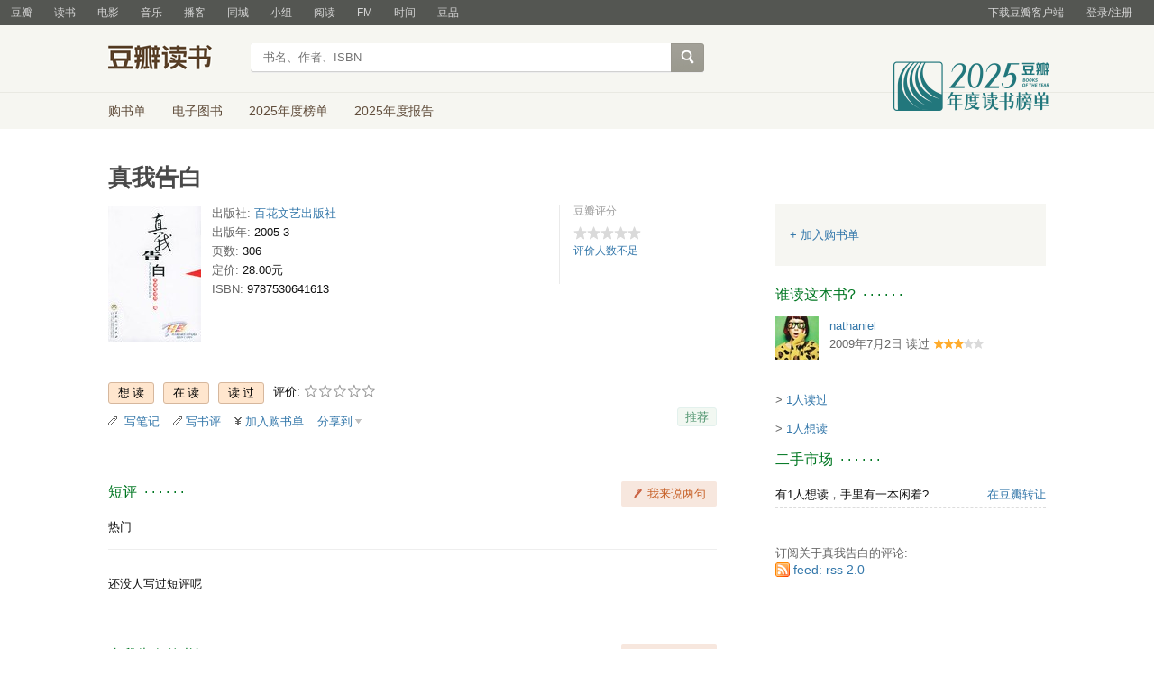

--- FILE ---
content_type: text/html; charset=utf-8
request_url: https://book.douban.com/subject/1311392/
body_size: 9237
content:


<!DOCTYPE html>
<html lang="zh-cmn-Hans" class="ua-mac ua-webkit book-new-nav">
<head>
  <meta http-equiv="Content-Type" content="text/html; charset=utf-8">
  <title>真我告白 (豆瓣)</title>
  
<script>!function(e){var o=function(o,n,t){var c,i,r=new Date;n=n||30,t=t||"/",r.setTime(r.getTime()+24*n*60*60*1e3),c="; expires="+r.toGMTString();for(i in o)e.cookie=i+"="+o[i]+c+"; path="+t},n=function(o){var n,t,c,i=o+"=",r=e.cookie.split(";");for(t=0,c=r.length;t<c;t++)if(n=r[t].replace(/^\s+|\s+$/g,""),0==n.indexOf(i))return n.substring(i.length,n.length).replace(/\"/g,"");return null},t=e.write,c={"douban.com":1,"douban.fm":1,"google.com":1,"google.cn":1,"googleapis.com":1,"gmaptiles.co.kr":1,"gstatic.com":1,"gstatic.cn":1,"google-analytics.com":1,"googleadservices.com":1},i=function(e,o){var n=new Image;n.onload=function(){},n.src="https://www.douban.com/j/except_report?kind=ra022&reason="+encodeURIComponent(e)+"&environment="+encodeURIComponent(o)},r=function(o){try{t.call(e,o)}catch(e){t(o)}},a=/<script.*?src\=["']?([^"'\s>]+)/gi,g=/http:\/\/(.+?)\.([^\/]+).+/i;e.writeln=e.write=function(e){var t,l=a.exec(e);return l&&(t=g.exec(l[1]))?c[t[2]]?void r(e):void("tqs"!==n("hj")&&(i(l[1],location.href),o({hj:"tqs"},1),setTimeout(function(){location.replace(location.href)},50))):void r(e)}}(document);</script>

  
  <meta http-equiv="Pragma" content="no-cache">
  <meta http-equiv="Expires" content="Sun, 6 Mar 2005 01:00:00 GMT">
  <meta name="referrer" content="always">
  <meta name="renderer" content="webkit">
  
<meta http-equiv="mobile-agent" content="format=html5; url=https://m.douban.com/book/subject/1311392/">
<meta name="keywords" content="真我告白,百花文艺出版社,2005-3,简介,作者,书评,论坛,推荐,二手">
<meta name="description" content="图书真我告白 介绍、书评、论坛及推荐 ">

  <script>var _head_start = new Date();</script>
  
  <link href="https://img1.doubanio.com/f/vendors/fae7e145bf16b2f427ba0fe7ef3d47c04af3a6c0/css/douban.css" rel="stylesheet" type="text/css">
  <link href="https://img1.doubanio.com/cuphead/book-static/common/master.dfbf0.css" rel="stylesheet" type="text/css">

  <link href="https://img3.doubanio.com/cuphead/book-static/base/init.e399f.css" rel="stylesheet">
  <style type="text/css"></style>
  <script src="https://img1.doubanio.com/f/vendors/0511abe9863c2ea7084efa7e24d1d86c5b3974f1/js/jquery-1.10.2.min.js"></script>
  <script src="https://img1.doubanio.com/f/vendors/e258329ca4b2122b4efe53fddc418967441e0e7f/js/douban.js"></script>
  <script src="https://img3.doubanio.com/cuphead/book-static/common/master.3c0a3.js"></script>
  

  
  <link rel="stylesheet" href="https://img1.doubanio.com/f/vendors/b6814ac068f705a1366083b58858a468706a60dc/css/lib/jquery.snippet.css">
  <link rel="stylesheet" href="https://img9.doubanio.com/cuphead/book-static/subject/index.8cbb6.css">
  <link rel="stylesheet" href="https://img1.doubanio.com/f/vendors/e8a7261937da62636d22ca4c579efc4a4d759b1b/css/ui/dialog.css">
  <script src="https://img1.doubanio.com/f/vendors/7965e09b0065d26bfd22d390de956c22a48b9008/js/lib/jquery.snippet.js"></script>
  <script src="https://img1.doubanio.com/f/vendors/f25ae221544f39046484a823776f3aa01769ee10/js/ui/dialog.js"></script>
  <script src="https://img3.doubanio.com/cuphead/book-static/mod/hide.dd5b3.js"></script>
  <script src="https://img1.doubanio.com/cuphead/book-static/subject/unfold.55bcc.js"></script>
    <link rel="alternate" href="https://book.douban.com/feed/subject/1311392/reviews" type="application/rss+xml" title="RSS">
  <style type="text/css"> h2 {color: #007722;} </style>
  <script type='text/javascript'>
    var _vds = _vds || [];
    (function(){ _vds.push(['setAccountId', '22c937bbd8ebd703f2d8e9445f7dfd03']);
        _vds.push(['setCS1','user_id','0']);
            (function() {var vds = document.createElement('script');
                vds.type='text/javascript';
                vds.async = true;
                vds.src = ('https:' == document.location.protocol ? 'https://' : 'http://') + 'dn-growing.qbox.me/vds.js';
                var s = document.getElementsByTagName('script')[0];
                s.parentNode.insertBefore(vds, s);
            })();
    })();
</script>

  
  <script type='text/javascript'>
    var _vwo_code=(function(){
      var account_id=249272,
          settings_tolerance=2000,
          library_tolerance=2500,
          use_existing_jquery=false,
          // DO NOT EDIT BELOW THIS LINE
          f=false,d=document;return{use_existing_jquery:function(){return use_existing_jquery;},library_tolerance:function(){return library_tolerance;},finish:function(){if(!f){f=true;var a=d.getElementById('_vis_opt_path_hides');if(a)a.parentNode.removeChild(a);}},finished:function(){return f;},load:function(a){var b=d.createElement('script');b.src=a;b.type='text/javascript';b.innerText;b.onerror=function(){_vwo_code.finish();};d.getElementsByTagName('head')[0].appendChild(b);},init:function(){settings_timer=setTimeout('_vwo_code.finish()',settings_tolerance);var a=d.createElement('style'),b='body{opacity:0 !important;filter:alpha(opacity=0) !important;background:none !important;}',h=d.getElementsByTagName('head')[0];a.setAttribute('id','_vis_opt_path_hides');a.setAttribute('type','text/css');if(a.styleSheet)a.styleSheet.cssText=b;else a.appendChild(d.createTextNode(b));h.appendChild(a);this.load('//dev.visualwebsiteoptimizer.com/j.php?a='+account_id+'&u='+encodeURIComponent(d.URL)+'&r='+Math.random());return settings_timer;}};}());_vwo_settings_timer=_vwo_code.init();
  </script>

  


<script type="application/ld+json">
{
  "@context":"http://schema.org",
  "@type":"Book",
  "workExample": [],
  "name" : "真我告白",
  "author": 
  [
  ]
,
  "url" : "https://book.douban.com/subject/1311392/",
  "isbn" : "9787530641613",
  "sameAs": "https://book.douban.com/subject/1311392/"
}
</script>

  
  
  <meta property="og:title" content="真我告白" />
  <meta property="og:description" content="" />
  <meta property="og:site_name" content="豆瓣" />
  <meta property="og:url" content="https://book.douban.com/subject/1311392/" />
  <meta property="og:image" content="https://img3.doubanio.com/view/subject/l/public/s9953663.jpg" />
  <meta property="og:type" content="book" />
  <meta property="book:isbn" content="9787530641613" />


  <script>  </script>
  <style type="text/css">
#db-discussion-section .olt { margin-bottom: 7px; }
</style>

  <link rel="shortcut icon" href="https://img1.doubanio.com/favicon.ico" type="image/x-icon">
</head>
<body>
  
    <script>var _body_start = new Date();</script>
    
  



    <link href="//img3.doubanio.com/dae/accounts/resources/f8b2226/shire/bundle.css" rel="stylesheet" type="text/css">



<div id="db-global-nav" class="global-nav">
  <div class="bd">
    
<div class="top-nav-info">
  <a href="https://accounts.douban.com/passport/login?source=book" class="nav-login" rel="nofollow">登录/注册</a>
</div>


    <div class="top-nav-doubanapp">
  <a href="https://www.douban.com/doubanapp/app?channel=top-nav" class="lnk-doubanapp">下载豆瓣客户端</a>
  <div id="doubanapp-tip">
    <a href="https://www.douban.com/doubanapp/app?channel=qipao" class="tip-link">豆瓣 <span class="version">6.0</span> 全新发布</a>
    <a href="javascript: void 0;" class="tip-close">×</a>
  </div>
  <div id="top-nav-appintro" class="more-items">
    <p class="appintro-title">豆瓣</p>
    <p class="qrcode">扫码直接下载</p>
    <div class="download">
      <a href="https://www.douban.com/doubanapp/redirect?channel=top-nav&direct_dl=1&download=iOS">iPhone</a>
      <span>·</span>
      <a href="https://www.douban.com/doubanapp/redirect?channel=top-nav&direct_dl=1&download=Android" class="download-android">Android</a>
    </div>
  </div>
</div>

    


<div class="global-nav-items">
  <ul>
    <li class="">
      <a href="https://www.douban.com" target="_blank" data-moreurl-dict="{&quot;from&quot;:&quot;top-nav-click-main&quot;,&quot;uid&quot;:&quot;0&quot;}">豆瓣</a>
    </li>
    <li class="on">
      <a href="https://book.douban.com"  data-moreurl-dict="{&quot;from&quot;:&quot;top-nav-click-book&quot;,&quot;uid&quot;:&quot;0&quot;}">读书</a>
    </li>
    <li class="">
      <a href="https://movie.douban.com" target="_blank" data-moreurl-dict="{&quot;from&quot;:&quot;top-nav-click-movie&quot;,&quot;uid&quot;:&quot;0&quot;}">电影</a>
    </li>
    <li class="">
      <a href="https://music.douban.com" target="_blank" data-moreurl-dict="{&quot;from&quot;:&quot;top-nav-click-music&quot;,&quot;uid&quot;:&quot;0&quot;}">音乐</a>
    </li>
    <li class="">
      <a href="https://www.douban.com/podcast/" target="_blank" data-moreurl-dict="{&quot;from&quot;:&quot;top-nav-click-podcast&quot;,&quot;uid&quot;:&quot;0&quot;}">播客</a>
    </li>
    <li class="">
      <a href="https://www.douban.com/location" target="_blank" data-moreurl-dict="{&quot;from&quot;:&quot;top-nav-click-location&quot;,&quot;uid&quot;:&quot;0&quot;}">同城</a>
    </li>
    <li class="">
      <a href="https://www.douban.com/group" target="_blank" data-moreurl-dict="{&quot;from&quot;:&quot;top-nav-click-group&quot;,&quot;uid&quot;:&quot;0&quot;}">小组</a>
    </li>
    <li class="">
      <a href="https://read.douban.com&#47;?dcs=top-nav&amp;dcm=douban" target="_blank" data-moreurl-dict="{&quot;from&quot;:&quot;top-nav-click-read&quot;,&quot;uid&quot;:&quot;0&quot;}">阅读</a>
    </li>
    <li class="">
      <a href="https://fm.douban.com&#47;?from_=shire_top_nav" target="_blank" data-moreurl-dict="{&quot;from&quot;:&quot;top-nav-click-fm&quot;,&quot;uid&quot;:&quot;0&quot;}">FM</a>
    </li>
    <li class="">
      <a href="https://time.douban.com&#47;?dt_time_source=douban-web_top_nav" target="_blank" data-moreurl-dict="{&quot;from&quot;:&quot;top-nav-click-time&quot;,&quot;uid&quot;:&quot;0&quot;}">时间</a>
    </li>
    <li class="">
      <a href="https://market.douban.com&#47;?utm_campaign=douban_top_nav&amp;utm_source=douban&amp;utm_medium=pc_web" target="_blank" data-moreurl-dict="{&quot;from&quot;:&quot;top-nav-click-market&quot;,&quot;uid&quot;:&quot;0&quot;}">豆品</a>
    </li>
  </ul>
</div>

  </div>
</div>
<script>
  ;window._GLOBAL_NAV = {
    DOUBAN_URL: "https://www.douban.com",
    N_NEW_NOTIS: 0,
    N_NEW_DOUMAIL: 0
  };
</script>



    <script src="//img3.doubanio.com/dae/accounts/resources/f8b2226/shire/bundle.js" defer="defer"></script>




  


    <link href="//img3.doubanio.com/dae/accounts/resources/f8b2226/book/bundle.css" rel="stylesheet" type="text/css">




<div id="db-nav-book" class="nav">
  <div class="nav-wrap">
  <div class="nav-primary">
    <div class="nav-logo">
      <a href="https:&#47;&#47;book.douban.com">豆瓣读书</a>
    </div>
    <div class="nav-search">
      <form action="https:&#47;&#47;search.douban.com&#47;book/subject_search" method="get">
        <fieldset>
          <legend>搜索：</legend>
          <label for="inp-query">
          </label>
          <div class="inp"><input id="inp-query" name="search_text" size="22" maxlength="60" placeholder="书名、作者、ISBN" value=""></div>
          <div class="inp-btn"><input type="submit" value="搜索"></div>
          <input type="hidden" name="cat" value="1001" />
        </fieldset>
      </form>
    </div>
  </div>
  </div>
  <div class="nav-secondary">
    

<div class="nav-items">
  <ul>
    <li    ><a href="https://book.douban.com/cart/"
     >购书单</a>
    </li>
    <li    ><a href="https://read.douban.com/ebooks/?dcs=book-nav&dcm=douban"
            target="_blank"
     >电子图书</a>
    </li>
    <li    ><a href="https://book.douban.com/annual/2025/?fullscreen=1&dt_from=navigation"
            target="_blank"
     >2025年度榜单</a>
    </li>
    <li    ><a href="https://c9.douban.com/app/standbyme-2025/?autorotate=false&fullscreen=true&hidenav=true&monitor_screenshot=true&dt_from=web_navigation"
            target="_blank"
     >2025年度报告</a>
    </li>
  </ul>
</div>

    <a href="https://book.douban.com/annual/2025/?fullscreen=1&&dt_from=book_navigation" class="bookannual"></a>
  </div>
</div>

<script id="suggResult" type="text/x-jquery-tmpl">
  <li data-link="{{= url}}">
            <a href="{{= url}}" onclick="moreurl(this, {from:'book_search_sugg', query:'{{= keyword }}', subject_id:'{{= id}}', i: '{{= index}}', type: '{{= type}}'})">
            <img src="{{= pic}}" width="40" />
            <div>
                <em>{{= title}}</em>
                {{if year}}
                    <span>{{= year}}</span>
                {{/if}}
                <p>
                {{if type == "b"}}
                    {{= author_name}}
                {{else type == "a" }}
                    {{if en_name}}
                        {{= en_name}}
                    {{/if}}
                {{/if}}
                 </p>
            </div>
        </a>
        </li>
  </script>




    <script src="//img3.doubanio.com/dae/accounts/resources/f8b2226/book/bundle.js" defer="defer"></script>




    <div id="wrapper">
        

<h1>
    <span property="v:itemreviewed">真我告白</span>
    <div class="clear"></div>
</h1>

        
  <div id="content">
    
    <div class="grid-16-8 clearfix">
      
      <div class="article">
<div class="indent">
  <div class="subjectwrap clearfix">
    
    



<div class="subject clearfix">
<div id="mainpic" class="">

  

  <a class="nbg"
      href="https://img3.doubanio.com/view/subject/l/public/s9953663.jpg" title="真我告白">
      <img src="https://img3.doubanio.com/view/subject/s/public/s9953663.jpg" title="点击看大图" alt="真我告白"
         rel="v:photo" style="max-width: 135px;max-height: 200px;">
  </a>
</div>





<div id="info" class="">



    
    
  

    
    
  
    <span class="pl">出版社:</span>
      <a href="https://book.douban.com/press/2588">百花文艺出版社</a>
    <br>

    
    
  

    
    
  

    
    
  

    
    
  

    
    
  
    <span class="pl">出版年:</span> 2005-3<br/>

    
    
  
    <span class="pl">页数:</span> 306<br/>

    
    
  
    <span class="pl">定价:</span> 28.00元<br/>

    
    
  

    
    
  

    
    
  
    
      
      <span class="pl">ISBN:</span> 9787530641613<br/>

    
    
  


</div>

</div>





























    
        





<div id="interest_sectl" class="">
  <div class="rating_wrap clearbox" rel="v:rating">
    <div class="rating_logo">
            豆瓣评分
    </div>
    <div class="rating_self clearfix" typeof="v:Rating">
      <strong class="ll rating_num " property="v:average">  </strong>
      <span property="v:best" content="10.0"></span>
      <div class="rating_right not_showed">
          <div class="ll bigstar00"></div>
            <div class="rating_sum">
                <span class="">
                        <a href="comments">评价人数不足</a>
                </span>
            </div>


      </div>
    </div>
  </div>
</div>

  </div>
  
      






  
  <div id="interest_sect_level" class="clearfix">
      <a href="#" rel="nofollow" class="j a_show_login colbutt ll" name="pbtn-1311392-wish">
        <span>
          
<form method="POST" action="https://www.douban.com/register?reason=collectwish" class="miniform">
    <input type="submit" class="minisubmit j  " value="想读" title="" />
</form>

        </span>
      </a>
      <a href="#" rel="nofollow" class="j a_show_login colbutt ll" name="pbtn-1311392-do">
        <span>
          
<form method="POST" action="https://www.douban.com/register?reason=collectdo" class="miniform">
    <input type="submit" class="minisubmit j  " value="在读" title="" />
</form>

        </span>
      </a>
      <a href="#" rel="nofollow" class="j a_show_login colbutt ll" name="pbtn-1311392-collect">
        <span>
          
<form method="POST" action="https://www.douban.com/register?reason=collectcollect" class="miniform">
    <input type="submit" class="minisubmit j  " value="读过" title="" />
</form>

        </span>
      </a>
    <div class="ll j a_stars">
        

<span class="j a_stars">
  <span class="rate_stars">
    评价: 
    <span id="rating">
        <span id="stars" data-solid="https://img1.doubanio.com/f/vendors/5a2327c04c0c231bced131ddf3f4467eb80c1c86/pics/rating_icons/star_onmouseover.png" data-hollow="https://img1.doubanio.com/f/vendors/2520c01967207a1735171056ec588c8c1257e5f8/pics/rating_icons/star_hollow_hover.png">        <a href="https://www.douban.com/accounts/passport/login?source=book" class="j a_show_login" name="pbtn-1311392-1"><img src="https://img1.doubanio.com/f/vendors/2520c01967207a1735171056ec588c8c1257e5f8/pics/rating_icons/star_hollow_hover.png" id="star1" width="16" height="16" /></a>        <a href="https://www.douban.com/accounts/passport/login?source=book" class="j a_show_login" name="pbtn-1311392-2"><img src="https://img1.doubanio.com/f/vendors/2520c01967207a1735171056ec588c8c1257e5f8/pics/rating_icons/star_hollow_hover.png" id="star2" width="16" height="16" /></a>        <a href="https://www.douban.com/accounts/passport/login?source=book" class="j a_show_login" name="pbtn-1311392-3"><img src="https://img1.doubanio.com/f/vendors/2520c01967207a1735171056ec588c8c1257e5f8/pics/rating_icons/star_hollow_hover.png" id="star3" width="16" height="16" /></a>        <a href="https://www.douban.com/accounts/passport/login?source=book" class="j a_show_login" name="pbtn-1311392-4"><img src="https://img1.doubanio.com/f/vendors/2520c01967207a1735171056ec588c8c1257e5f8/pics/rating_icons/star_hollow_hover.png" id="star4" width="16" height="16" /></a>        <a href="https://www.douban.com/accounts/passport/login?source=book" class="j a_show_login" name="pbtn-1311392-5"><img src="https://img1.doubanio.com/f/vendors/2520c01967207a1735171056ec588c8c1257e5f8/pics/rating_icons/star_hollow_hover.png" id="star5" width="16" height="16" /></a>      </span>
      <span id="rateword" class="pl"></span>
      <input id="n_rating" type="hidden" value=""
          />
    </span>
  </span>
</span>






    </div>
  </div>


  







  
  <div class="gtleft">
    <ul class="ul_subject_menu bicelink color_gray pt6 clearfix">
        <li>
          <img src="https://img1.doubanio.com/f/vendors/5bbf02b7b5ec12b23e214a580b6f9e481108488c/pics/add-review.gif" />&nbsp;
          <a class="j a_show_login" href="https://book.douban.com/annotation/write?sid=1311392" rel="nofollow">写笔记</a>
        </li>

        <li>
          <img src="https://img1.doubanio.com/f/vendors/5bbf02b7b5ec12b23e214a580b6f9e481108488c/pics/add-review.gif" />&nbsp;<a class="j a_show_login" href="https://book.douban.com/subject/1311392/new_review" rel="nofollow">写书评</a>
        </li>

        <li>

<span class="rr">


    <img src="https://img1.doubanio.com/f/shire/46e66a46baff206223e608c521bb3724536b03b6/pics/add-cart.gif" />
      <a class="j a_show_login" href="https://www.douban.com/accounts/passport/login?source=book" rel="nofollow">加入购书单</a>
  <span class="hidden">已在<a href="https://book.douban.com/cart">购书单</a></span>
</span><br class="clearfix" />
</li>


        
        
    
    <li class="rec" id="C-1311392">
        <a href="#" data-url="https://book.douban.com/subject/1311392/" data-desc="" data-title="书籍《真我告白》 (来自豆瓣) " data-pic="https://img3.doubanio.com/view/subject/l/public/s9953663.jpg" class="bn-sharing ">分享到</a> &nbsp;&nbsp;
    </li>
    <script>
      window.DoubanShareIcons = "https://img1.doubanio.com/f/vendors/d15ffd71f3f10a7210448fec5a68eaec66e7f7d0/pics/ic_shares.png";
    </script>
    <script src="https://img1.doubanio.com/f/vendors/b6e0770163b1da14217b0f1ca39189d47b95f51f/js/lib/sharebutton.js"></script>

    </ul>
  </div>





    







<div class="rec-sec">

    <span class="rec">

<a href="https://www.douban.com/accounts/register?reason=collect" class="j a_show_login lnk-sharing lnk-douban-sharing">推荐</a>
</span>
</div>


<script>
  //bind events for collection button.
  $('.collect_btn', '#interest_sect_level').each(function(){
      Douban.init_collect_btn(this);
  });
</script>

</div>

<br clear="all">
<div id="collect_form_1311392"></div>
<div class="related_info">
  





  




<link rel="stylesheet" href="https://img3.doubanio.com/cuphead/book-static/subject/authors_section.6a54a.css">


  




  


  


  


  


  


  


  


  


  


  


  


  


  


  


  


  


  


  


  


  


  


  






  

  



  


<link rel="stylesheet" href="https://img1.doubanio.com/f/verify/a5bc0bc0aea4221d751bc4809fd4b0a1075ad25e/entry_creator/dist/author_subject/style.css">

<div id="author_subject" class="author-wrapper">
  <div class="loading"></div>
</div>

<script type="text/javascript">
  var answerObj = {
    TYPE: 'book',
    SUBJECT_ID: '1311392',
    ISALL: 'False' || false,
    USER_ID: 'None'
  }
</script>
<!-- 使用 vendors 提供的 react & react-dom -->
<script src="https://img1.doubanio.com/f/vendors/bd6325a12f40c34cbf2668aafafb4ccd60deab7e/vendors.js"></script>
<script src="https://img1.doubanio.com/f/vendors/6242a400cfd25992da35ace060e58f160efc9c50/shared_rc.js"></script>
<script type="text/javascript" src="https://img1.doubanio.com/f/verify/5a013657caa2324bb2a3d51d2b020556fe6f0878/entry_creator/dist/author_subject/index.js"></script> 

  
      





<link rel="stylesheet" href="https://img3.doubanio.com/cuphead/book-static/subject/blockquote-list.ddba7.css"/>



  
      





  
      




  





  
      




<div id="comments-section">
    <link rel="stylesheet" href="https://img1.doubanio.com/f/vendors/d63a579a99fd372b4398731a279a1382e6eac71e/subject-comments/comments-section.css"/>
    <div class="mod-hd">
        

        <a class="redbutt j a_show_login rr" href="https://www.douban.com/register?reason=review" rel="nofollow">
            <span> 我来说两句 </span>
        </a>

            
  

  <h2>
    <span>短评</span>
      &nbsp;&middot;&nbsp;&middot;&nbsp;&middot;&nbsp;&middot;&nbsp;&middot;&nbsp;&middot;

  </h2>


    </div>
    <div class="nav-tab">
        
    <div class="tabs-wrapper  line">
                <a class="short-comment-tabs on-tab"
                    href="https://book.douban.com/subject/1311392/comments?sort=score"
                    data-tab="score">热门</a>
    </div>

    </div>
    <div id="comment-list-wrapper" class="indent">
        
  
  <div class="comment-list score show" id="score">
      
      <ul>
        <li class="comment-item">
          <p class="blank-tip">还没人写过短评呢</p>
        </li>
      </ul>
  </div>

        

    </div>
    <script src="https://img1.doubanio.com/f/vendors/6eba6f43fb7592ab783e390f654c0d6a96b1598e/subject-comments/comments-section.js"></script>
    <script>
     (function () {
            if (window.SUBJECT_COMMENTS_SECTION) {
                // tab handler
                SUBJECT_COMMENTS_SECTION.createTabHandler();
                // expand handler
                SUBJECT_COMMENTS_SECTION.createExpandHandler({
                    root: document.getElementById('comment-list-wrapper'),
                });
                SUBJECT_COMMENTS_SECTION.createVoteHandler({
                    api: '/j/comment/:id/vote',
                    root: document.getElementById('comment-list-wrapper'),
                    voteSelector: '.vote-comment',
                    textSelector: '.vote-count',
                    afterVote: function (elem) {
                        var parentNode = elem.parentNode;
                        var successElem = document.createElement('span');
                        successElem.innerHTML = '已投票';
                        parentNode.removeChild(elem);
                        parentNode.appendChild(successElem);
                    }
                });
            }
        })()
    </script>
</div>




    


<!-- COLLECTED CSS -->

    <section id="reviews-wrapper" class="reviews mod book-content">
        <header>
            
                <a href="new_review" rel="nofollow" class="create-review redbutt rr "
                    data-isverify="False"
                    data-verify-url="https://www.douban.com/accounts/phone/verify?redir=https://book.douban.com/subject/1311392/new_review">
                    <span>我要写书评</span>
                </a>
            <h2>
                    真我告白的书评 · · · · · ·

                    <span class="pl">( <a href="reviews">全部 0 条</a> )</span>
            </h2>
        </header>



    </section>
<!-- COLLECTED JS -->

  
<div class="annotation">
</div>

<script>
  $('document').ready(function () {
    $.get(`/subject/1311392/annotation_html`, function (r) {
      $('.annotation').html(r.html);
    });
  });
</script>

  
    





<div id="db-discussion-section" class="indent ugc-mod">


    
  

  <h2>
    <span>论坛</span>
      &nbsp;&middot;&nbsp;&middot;&nbsp;&middot;&nbsp;&middot;&nbsp;&middot;&nbsp;&middot;

  </h2>



        <span>
            <a class="redbutt rr j a_show_login" href="https://www.douban.com/register?reason=discuss">
              <span>在这本书的论坛里发言</span>
            </a>
        </span>


</div>




</div>

  
</div>
      <div class="aside">
        
  
  






  <div id="dale_book_subject_top_right"></div>

  





  <link rel="stylesheet" href="https://img3.doubanio.com/cuphead/book-static/cart/presale.3f3fa.css">
  <link rel="stylesheet" href="https://img9.doubanio.com/cuphead/book-static/cart/buyinfo.1e186.css">

  <div class="gray_ad buyinfo" id="buyinfo">
      
  <div class="add2cartContainer no-border">
    
  <span class="add2cartWidget ll">
      <a class="j  add2cart a_show_login" href="https://www.douban.com/accounts/passport/login?source=book" rel="nofollow">
        <span>+ 加入购书单</span></a>
  </span>
  

  </div>

  </div>

<script>
  $(document).ready(function() {
    $('.impression_track_mod_buyinfo').each(function(i, item) {
      if (item) {
        var itmbUrl = $(item)[0]['dataset']['track']
        reportTrack(itmbUrl)
      }
    })
  })

  function track(url) {
    reportTrack(url)
  }

  function reportTrack(url) {
    if (!url) { return false }
    $.ajax({ url: url, dataType: 'text/html' })
  }
</script>














  
      

<link rel="stylesheet" href="https://img2.doubanio.com/cuphead/book-static/other/online-partner.6781e.css">



  
    






  

<link rel="stylesheet" href="https://img1.doubanio.com/cuphead/book-static/subject/works.4fdcb.css">




  






  
    




  <div id="dale_book_subject_middle_mini"></div>
  
    





  
  

  <h2>
    <span>谁读这本书?</span>
      &nbsp;&middot;&nbsp;&middot;&nbsp;&middot;&nbsp;&middot;&nbsp;&middot;&nbsp;&middot;

  </h2>


<div id="collector">
  

<div>
    
    <div class="ll"><a href="https://www.douban.com/people/arsenal1982/"><img src="https://img3.doubanio.com/icon/u4035593-12.jpg" alt="nathaniel" /></a></div>
    <div style="padding-left:60px"><a href="https://www.douban.com/people/arsenal1982/">nathaniel</a><br/>
      <div class="pl ll">          2009年7月2日          读过      </div>

        <span class="allstar30" title="还行"></span>
      <br/>

    </div>
    <div class="clear"></div><br/>
    <div class="ul" style="margin-bottom:12px;"></div>
</div>


      <p class="pl">&gt; <a href="https://book.douban.com/subject/1311392/comments?status=P">1人读过</a></p>
      <p class="pl">&gt; <a href="https://book.douban.com/subject/1311392/comments?status=F">1人想读</a></p>

</div>





  
<!-- douban ad begin -->
<div id="dale_book_subject_middle_right"></div>
<script type="text/javascript">
    (function (global) {
        if(!document.getElementsByClassName) {
            document.getElementsByClassName = function(className) {
                return this.querySelectorAll("." + className);
            };
            Element.prototype.getElementsByClassName = document.getElementsByClassName;

        }
        var articles = global.document.getElementsByClassName('article'),
            asides = global.document.getElementsByClassName('aside');

        if (articles.length > 0 && asides.length > 0 && articles[0].offsetHeight >= asides[0].offsetHeight) {
            (global.DoubanAdSlots = global.DoubanAdSlots || []).push('dale_book_subject_middle_right');
        }
    })(this);
</script>
<!-- douban ad end -->

  
    






<h2>
  
  

  <h2>
    <span>二手市场</span>
      &nbsp;&middot;&nbsp;&middot;&nbsp;&middot;&nbsp;&middot;&nbsp;&middot;&nbsp;&middot;

  </h2>


</h2>
<div class="indent">
  <ul class="bs">
  <li class="">
        <a class="rr j a_show_login" href="https://www.douban.com/register?reason=secondhand-offer&amp;cat=book"><span>在豆瓣转让</span></a>

      有1人想读，手里有一本闲着?
    </li>
  </ul>
</div>

  
<p class="pl">订阅关于真我告白的评论: <br/><span class="feed">
    <a href="https://book.douban.com/feed/subject/1311392/reviews"> feed: rss 2.0</a></span></p>


      </div>
      <div class="extra">
        
  
<!-- douban ad begin -->
<div id="dale_book_subject_bottom_super_banner"></div>
<script type="text/javascript">
    (function (global) {
        var body = global.document.body,
            html = global.document.documentElement;

        var height = Math.max(body.scrollHeight, body.offsetHeight, html.clientHeight, html.scrollHeight, html.offsetHeight);
        if (height >= 2000) {
            (global.DoubanAdSlots = global.DoubanAdSlots || []).push('dale_book_subject_bottom_super_banner');
        }
    })(this);
</script>
<!-- douban ad end -->


      </div>
    </div>
  </div>

        
<div id="footer">

<span id="icp" class="fleft gray-link">
    &copy; 2005－2026 douban.com, all rights reserved 北京豆网科技有限公司
</span>

<a href="https://www.douban.com/hnypt/variformcyst.py" style="display: none;"></a>

<span class="fright">
    <a href="https://www.douban.com/about">关于豆瓣</a>
    · <a href="https://www.douban.com/jobs">在豆瓣工作</a>
    · <a href="https://www.douban.com/about?topic=contactus">联系我们</a>
    · <a href="https://www.douban.com/about/legal">法律声明</a>
    
    · <a href="https://help.douban.com/?app=book" target="_blank">帮助中心</a>
    · <a href="https://book.douban.com/library_invitation">图书馆合作</a>
    · <a href="https://www.douban.com/doubanapp/">移动应用</a>
</span>

</div>

    </div>
      

    <script type="text/javascript">
    $(function(){
      $('.add2cartWidget').each(function() {
        var add2CartBtn = $(this).find('.add2cart');
        var inCartHint = $(this).find('.book-in-cart');
        var deleteBtn = inCartHint.find('.delete-cart-item');

        deleteBtn.click(function(e) {
          e.preventDefault();
          $.post_withck('/cart', {remove: this.rel}, function() {
            add2CartBtn.show();
            inCartHint.hide();
          });
        });
      });
    });
  </script>
    <!-- mako -->
    
  








    
<script type="text/javascript">
    (function (global) {
        var newNode = global.document.createElement('script'),
            existingNode = global.document.getElementsByTagName('script')[0],
            adSource = '//erebor.douban.com/',
            userId = '',
            browserId = 'VExTC-okNDg',
            criteria = '7:其他|3:/subject/1311392/',
            preview = '',
            debug = false,
            adSlots = ['dale_book_subject_top_right', 'dale_book_subject_middle_mini'];

        global.DoubanAdRequest = {src: adSource, uid: userId, bid: browserId, crtr: criteria, prv: preview, debug: debug};
        global.DoubanAdSlots = (global.DoubanAdSlots || []).concat(adSlots);

        newNode.setAttribute('type', 'text/javascript');
        newNode.setAttribute('src', '//img1.doubanio.com/OTJhMWU3dC9mL2FkanMvMjRhM2Q1Yjg4MmE0YjAwZDQwNWFjMTAzMDk4ZDI2ZjYzYjQwNmQ5ZS9hZC5yZWxlYXNlLmpz?company_token=kX69T8w1wyOE-dale');
        newNode.setAttribute('async', true);
        existingNode.parentNode.insertBefore(newNode, existingNode);
    })(this);
</script>






    
  

<script type="text/javascript">
  var _paq = _paq || [];
  _paq.push(['trackPageView']);
  _paq.push(['enableLinkTracking']);
  (function() {
    var p=(('https:' == document.location.protocol) ? 'https' : 'http'), u=p+'://fundin.douban.com/';
    _paq.push(['setTrackerUrl', u+'piwik']);
    _paq.push(['setSiteId', '100001']);
    var d=document, g=d.createElement('script'), s=d.getElementsByTagName('script')[0]; 
    g.type='text/javascript';
    g.defer=true; 
    g.async=true; 
    g.src=p+'://s.doubanio.com/dae/fundin/piwik.js';
    s.parentNode.insertBefore(g,s);
  })();
</script>

<script type="text/javascript">
var setMethodWithNs = function(namespace) {
  var ns = namespace ? namespace + '.' : ''
    , fn = function(string) {
        if(!ns) {return string}
        return ns + string
      }
  return fn
}

var gaWithNamespace = function(fn, namespace) {
  var method = setMethodWithNs(namespace)
  fn.call(this, method)
}

var _gaq = _gaq || []
  , accounts = [
      { id: 'UA-7019765-1', namespace: 'douban' }
    , { id: 'UA-7019765-16', namespace: '' }
    ]
  , gaInit = function(account) {
      gaWithNamespace(function(method) {
        gaInitFn.call(this, method, account)
      }, account.namespace)
    }
  , gaInitFn = function(method, account) {
      _gaq.push([method('_setAccount'), account.id])

      
  _gaq.push([method('_addOrganic'), 'google', 'q'])
  _gaq.push([method('_addOrganic'), 'baidu', 'wd'])
  _gaq.push([method('_addOrganic'), 'soso', 'w'])
  _gaq.push([method('_addOrganic'), 'youdao', 'q'])
  _gaq.push([method('_addOrganic'), 'so.360.cn', 'q'])
  _gaq.push([method('_addOrganic'), 'sogou', 'query'])
  if (account.namespace) {
    _gaq.push([method('_addIgnoredOrganic'), '豆瓣'])
    _gaq.push([method('_addIgnoredOrganic'), 'douban'])
    _gaq.push([method('_addIgnoredOrganic'), '豆瓣网'])
    _gaq.push([method('_addIgnoredOrganic'), 'www.douban.com'])
  }

      if (account.namespace === 'douban') {
        _gaq.push([method('_setDomainName'), '.douban.com'])
      }

        _gaq.push([method('_setCustomVar'), 1, 'responsive_view_mode', 'desktop', 3])

        _gaq.push([method('_setCustomVar'), 2, 'login_status', '0', 2]);

      _gaq.push([method('_trackPageview')])
    }

for(var i = 0, l = accounts.length; i < l; i++) {
  var account = accounts[i]
  gaInit(account)
}


;(function() {
    var ga = document.createElement('script');
    ga.src = ('https:' == document.location.protocol ? 'https://ssl' : 'http://www') + '.google-analytics.com/ga.js';
    ga.setAttribute('async', 'true');
    document.documentElement.firstChild.appendChild(ga);
})()
</script>








    <!-- dae-web-book--default-7886747f9b-dtlwh-->

</body>
</html>




































